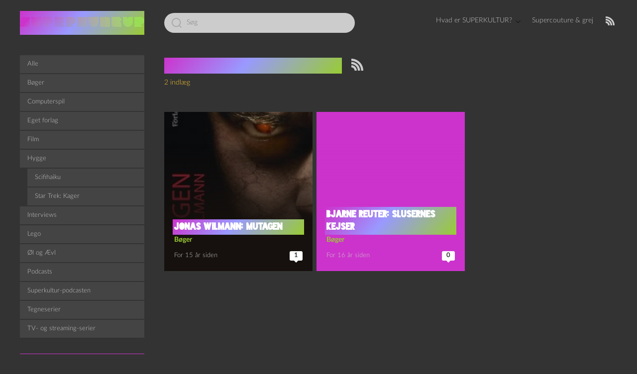

--- FILE ---
content_type: text/css
request_url: https://superkultur.dk/wp-content/plugins/color-palette-generator/assets/css/cpg-frontend-styles.css?ver=6.8.3
body_size: 373
content:
.cpg__palette-item{
	display: inline-block;
	position: relative;
}

.cpg__palette-holder .cpg__dominant-color{
	width: 100%;
	height: 30px;
	margin: 5px 0 0;
	position: relative;
	display: block;
	text-decoration: none;
}

.cpg__palette-holder .cpg__palette-list{
	margin: 5px 0 0;
	padding: 0;
	list-style: none;
    display: flex;
    flex-wrap: wrap;
}

.cpg__palette-holder .cpg__palette-list + .cpg__palette-list{
	margin-top: 20px;
}

.cpg__palette-holder .cpg__palette-list:before,
.cpg__palette-holder .cpg__palette-list:after{
	content: "";
	width: 100%;
	display: table;
}

.cpg__palette-holder .cpg__palette-list .cpg__palette-item{
	float: left;
	width: 10%;
	height: 30px;
	margin: 0;
	position: relative;
    flex: 1 auto;
}

.cpg__palette-holder .cpg__dominant-color:after,
.cpg__palette-holder .cpg__palette-list .cpg__palette-item:after{
	content: attr(data-title);
	position: absolute;
	background-color: #000;
	border-radius: 3px;
	font-size: 13px;
	line-height: 16px;
	letter-spacing: 0.25px;
	color: #FFF;
	bottom: 100%;
	display: none;
	margin-bottom: 2px;
	text-align: center;
	text-indent: 0;
	text-transform: capitalize;
	white-space: nowrap;
	padding: 2px 5px;
	left: 50%;
	-webkit-transform: translateX(-50%);
	-moz-transform: translateX(-50%);
	transform: translateX(-50%);
}

.cpg__palette-holder .cpg__palette-list .cpg__palette-item:after{
	text-transform: lowercase;
}

.cpg__palette-holder .cpg__dominant-color:before,
.cpg__palette-holder .cpg__palette-list .cpg__palette-item:before{
	content: "";
	position: absolute;
	left: 50%;
	margin-left: -4px;
	border: 4px solid transparent;
	border-top-color: #000;
	top: -2px;
	display: none;
}

.cpg__palette-holder .cpg__dominant-color:hover:after,
.cpg__palette-holder .cpg__palette-list .cpg__palette-item:hover:after,
.cpg__palette-holder .cpg__dominant-color:hover:before,
.cpg__palette-holder .cpg__palette-list .cpg__palette-item:hover:before{
	display: block;
}

.cpg__palette-holder .cpg__palette-list .cpg__palette-item-helper:hover:before,
.cpg__palette-holder .cpg__palette-list .cpg__palette-item-helper:hover:after{
	display: none;
}

.cpg__palette-holder .cpg__palette-list .cpg__palette-item-helper .cpg__dominant-color {
	margin: 0;
}

.cpg-image{
	padding: 10px;
	border: 1px solid #eee;
	max-width: 100%;
	display: inline-block;
	background-color: #FFF;
	margin-bottom: 10px;
}

.cpg__palette-holder p.cpg__text{
	margin: 5px 0 0;
}
